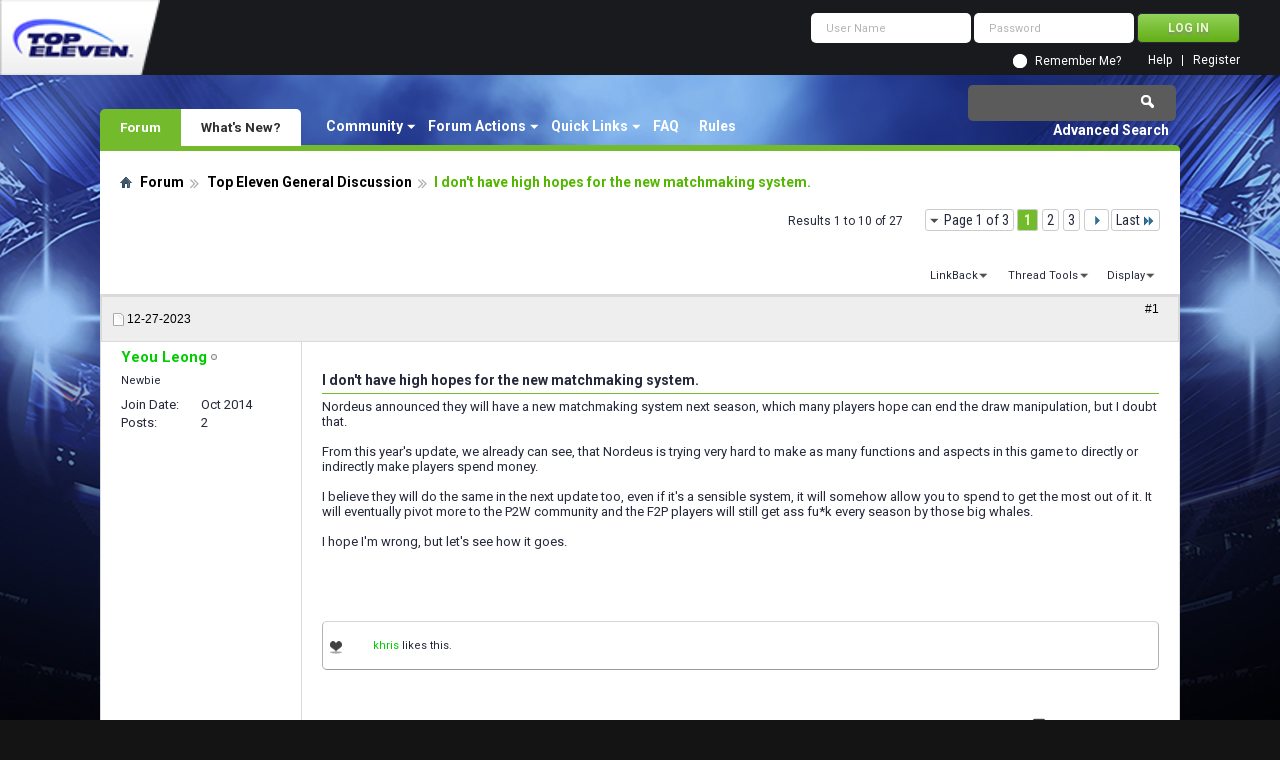

--- FILE ---
content_type: text/html; charset=utf-8
request_url: https://forum.topeleven.com/top-eleven-general-discussion/86224-i-dont-have-high-hopes-new-matchmaking-system.html
body_size: 13423
content:
<!DOCTYPE html PUBLIC "-//W3C//DTD XHTML 1.0 Transitional//EN" "http://www.w3.org/TR/xhtml1/DTD/xhtml1-transitional.dtd">
<html xmlns="http://www.w3.org/1999/xhtml" dir="ltr" lang="en" id="vbulletin_html">
<head>
<base href="https://forum.topeleven.com/" /><!--[if IE]></base><![endif]-->
	<meta http-equiv="Content-Type" content="text/html; charset=utf-8" />
<meta id="e_vb_meta_bburl" name="vb_meta_bburl" content="https://forum.topeleven.com" />

<meta name="generator" content="vBulletin 4.2.4" />

	<link rel="Shortcut Icon" href="https://forum.topeleven.com/favicon.ico" type="image/x-icon" />








	
		<script type="text/javascript" src="https://ajax.googleapis.com/ajax/libs/yui/2.9.0/build/yuiloader-dom-event/yuiloader-dom-event.js"></script>
	

<script type="text/javascript">
<!--
	if (typeof YAHOO === 'undefined') // Load ALL YUI Local
	{
		document.write('<script type="text/javascript" src="https://forum.topeleven.com/clientscript/yui/yuiloader-dom-event/yuiloader-dom-event.js?v=424"><\/script>');
		document.write('<script type="text/javascript" src="https://forum.topeleven.com/clientscript/yui/connection/connection-min.js?v=424"><\/script>');
		var yuipath = 'clientscript/yui';
		var yuicombopath = '';
		var remoteyui = false;
	}
	else	// Load Rest of YUI remotely (where possible)
	{
		var yuipath = 'https://ajax.googleapis.com/ajax/libs/yui/2.9.0/build';
		var yuicombopath = '';
		var remoteyui = true;
		if (!yuicombopath)
		{
			document.write('<script type="text/javascript" src="https://ajax.googleapis.com/ajax/libs/yui/2.9.0/build/connection/connection-min.js?v=424"><\/script>');
		}
	}
	var SESSIONURL = "s=b4bec201f4c854c6ad98e8b2a6111f22&";
	var SECURITYTOKEN = "guest";
	var IMGDIR_MISC = "images/misc";
	var IMGDIR_BUTTON = "images/buttons";
	var vb_disable_ajax = parseInt("0", 10);
	var SIMPLEVERSION = "424";
	var BBURL = "https://forum.topeleven.com";
	var LOGGEDIN = 0 > 0 ? true : false;
	var THIS_SCRIPT = "showthread";
	var RELPATH = "showthread.php?t=86224";
	var PATHS = {
		forum : "",
		cms   : "",
		blog  : ""
	};
	var AJAXBASEURL = "https://forum.topeleven.com/";
// -->
</script>
<script type="text/javascript" src="https://forum.topeleven.com/clientscript/vbulletin-core.js?v=424"></script>





	<link rel="stylesheet" type="text/css" href="https://forum.topeleven.com/css.php?styleid=7&amp;langid=1&amp;d=1686038418&amp;td=ltr&amp;sheet=bbcode.css,editor.css,popupmenu.css,reset-fonts.css,vbulletin.css,vbulletin-chrome.css,vbulletin-formcontrols.css,vbseo_buttons.css,vbseo_buttons_fix.css" />

	<!--[if lt IE 8]>
	<link rel="stylesheet" type="text/css" href="https://forum.topeleven.com/css.php?styleid=7&amp;langid=1&amp;d=1686038418&amp;td=ltr&amp;sheet=popupmenu-ie.css,vbulletin-ie.css,vbulletin-chrome-ie.css,vbulletin-formcontrols-ie.css,editor-ie.css" />
	<![endif]-->


<!-- Google tag (gtag.js) -->
<script async src="https://www.googletagmanager.com/gtag/js?id=G-ZKDBBV4CNF"></script>
<script>
  window.dataLayer = window.dataLayer || [];
  function gtag(){dataLayer.push(arguments);}
  gtag('js', new Date());

  gtag('config', 'G-ZKDBBV4CNF');
</script>

    <!-- App Indexing for Google Search -->
    <link href="android-app://com.quoord.tapatalkpro.activity/tapatalk/forum.topeleven.com?location=topic&amp;page=1&amp;perpage=10&amp;fid=177&amp;tid=86224&amp;channel=google-indexing" rel="alternate" />
    <link href="ios-app://307880732/tapatalk/forum.topeleven.com?location=topic&amp;page=1&amp;perpage=10&amp;fid=177&amp;tid=86224&amp;channel=google-indexing" rel="alternate" />
    
        <meta property="al:android:package" content="com.quoord.tapatalkpro.activity" />
        <meta property="al:android:url" content="tapatalk://forum.topeleven.com?location=topic&amp;page=1&amp;perpage=10&amp;fid=177&amp;tid=86224&amp;channel=facebook-indexing" />
        <meta property="al:android:app_name" content="Tapatalk" />
        <meta property="al:ios:url" content="tapatalk://forum.topeleven.com?location=topic&amp;page=1&amp;perpage=10&amp;fid=177&amp;tid=86224&amp;channel=facebook-indexing" />
        <meta property="al:ios:app_store_id" content="307880732" />
        <meta property="al:ios:app_name" content="Tapatalk" />
        
        <!-- twitter app card start-->
        <!-- https://dev.twitter.com/docs/cards/types/app-card -->
        <meta name="twitter:card" content="summary" />
        <meta name="twitter:site" content="@tapatalk" />
        <meta name="twitter:title" content="I don\'t have high hopes for the new matchmaking system." />
        <meta name="twitter:description" content="Top Eleven Forum" />
        
        <meta name="twitter:app:id:iphone" content="307880732" />
        <meta name="twitter:app:url:iphone" content="tapatalk://forum.topeleven.com?location=topic&amp;page=1&amp;perpage=10&amp;fid=177&amp;tid=86224&amp;channel=twitter-indexing" />
        <meta name="twitter:app:id:ipad" content="307880732" />
        <meta name="twitter:app:url:ipad" content="tapatalk://forum.topeleven.com?location=topic&amp;page=1&amp;perpage=10&amp;fid=177&amp;tid=86224&amp;channel=twitter-indexing" />
        <meta name="twitter:app:id:googleplay" content="com.quoord.tapatalkpro.activity" />
        <meta name="twitter:app:url:googleplay" content="tapatalk://forum.topeleven.com?location=topic&amp;page=1&amp;perpage=10&amp;fid=177&amp;tid=86224&amp;channel=twitter-indexing" />
        <!-- twitter app card -->
        
	<meta name="keywords" content="I,don,t,have,high,hopes,new,matchmaking,system,teams, system, current, lower, level, matchmaking, manipulation, engine, situation, competitions, thing, defenders, terms, bring, general, personal, explaining, think/expect, requires, exploit, smart, people, based, expand, resources, spending, training, suggestions, unlock, adding, tricks, deactivation, proper, simulation, bonus, compensate, negative, needed, prevent, improvements, managers, guess, expect, attacking, actions, forced, promotion, nature, maximize, benefit" />
	<meta name="description" content="Nordeus announced they will have a new matchmaking system next season, which many players hope can end the draw manipulation, but I doubt that. From" />

	<title> I don't have high hopes for the new matchmaking system.</title>
	<link rel="canonical" href="https://forum.topeleven.com/top-eleven-general-discussion/86224-i-dont-have-high-hopes-new-matchmaking-system.html" />
	
	
	
	
	
	
	
	
	

	
		<link rel="stylesheet" type="text/css" href="https://forum.topeleven.com/css.php?styleid=7&amp;langid=1&amp;d=1686038418&amp;td=ltr&amp;sheet=toolsmenu.css,postlist.css,showthread.css,postbit.css,options.css,attachment.css,poll.css,lightbox.css" />
	
	<!--[if lt IE 8]><link rel="stylesheet" type="text/css" href="https://forum.topeleven.com/css.php?styleid=7&amp;langid=1&amp;d=1686038418&amp;td=ltr&amp;sheet=toolsmenu-ie.css,postlist-ie.css,showthread-ie.css,postbit-ie.css,poll-ie.css" /><![endif]-->
<link rel="stylesheet" type="text/css" href="https://forum.topeleven.com/css.php?styleid=7&amp;langid=1&amp;d=1686038418&amp;td=ltr&amp;sheet=additional.css" />
<script type="text/javascript" src="https://forum.topeleven.com/vbseo/resources/scripts/vbseo_ui.js?v=a4"></script>
<script type="text/javascript">
 YAHOO.util.Event.onDOMReady(function (){
 	vbseoui = new vBSEO_UI();
 	vbseoui.page_init(Array('postbody','blogbit','content','postcontainer','vbseo_like_postbit'), Array("php",1));
 });
</script>

</head>

<body>


<!-- Tapatalk Detect body start -->
<script type="text/javascript">if (typeof(tapatalkDetect) == "function") tapatalkDetect()</script>
<!-- Tapatalk Detect banner body end -->

<div class="above_body"> <!-- closing tag is in template navbar -->
<div id="header" class="floatcontainer doc_header">
	<div><a onclick="_gaq.push(['_trackEvent', 'Outgoing', 'www.topeleven.com', '/']);" name="top" href="http://www.topeleven.com/" class="logo-image"><img src="https://forum.topeleven.com/images/mobile/topeleven-logo.png" alt="Top Eleven Forum - Powered by vBulletin" /></a></div>
	<div id="toplinks" class="toplinks">
		
<div style="om_loginform">
			<script type="text/javascript" src="https://forum.topeleven.com/clientscript/vbulletin_md5.js?v=424"></script>
			<form id="navbar_loginform" action="https://forum.topeleven.com/login.php?do=login" method="post" onsubmit="md5hash(vb_login_password, vb_login_md5password, vb_login_md5password_utf, 0)">
				<fieldset id="logindetails" class="logindetails">
					<div>
						<div>
					<input type="text" class="textbox default-value" name="vb_login_username" id="navbar_username" size="10" accesskey="u" tabindex="101" value="User Name" />
					<input type="password" class="textbox" tabindex="102" name="vb_login_password" id="navbar_password" size="10" />
					<input type="text" class="textbox default-value" tabindex="102" name="vb_login_password_hint" id="navbar_password_hint" size="10" value="Password" style="display:none;" />
					<input type="submit" class="loginbutton" tabindex="104" value="Log in" title="Enter your username and password in the boxes provided to login, or click the 'register' button to create a profile for yourself." accesskey="s" />
						</div>
					</div>
				</fieldset>
				<div id="remember" class="remember">
					<input type="checkbox" name="cookieuser" value="1" id="cb_cookieuser_navbar" class="cb_cookieuser_navbar" accesskey="c" tabindex="103" /> <label for="cb_cookieuser_navbar">Remember Me?</label>
				</div>

				<input type="hidden" name="s" value="b4bec201f4c854c6ad98e8b2a6111f22" />
				<input type="hidden" name="securitytoken" value="guest" />
				<input type="hidden" name="do" value="login" />
				<input type="hidden" name="vb_login_md5password" />
				<input type="hidden" name="vb_login_md5password_utf" />
			</form>
			<script type="text/javascript">
			YAHOO.util.Dom.setStyle('navbar_password_hint', "display", "inline");
			YAHOO.util.Dom.setStyle('navbar_password', "display", "none");
			vB_XHTML_Ready.subscribe(function()
			{
			//
				YAHOO.util.Event.on('navbar_username', "focus", navbar_username_focus);
				YAHOO.util.Event.on('navbar_username', "blur", navbar_username_blur);
				YAHOO.util.Event.on('navbar_password_hint', "focus", navbar_password_hint);
				YAHOO.util.Event.on('navbar_password', "blur", navbar_password);
			});
			
			function navbar_username_focus(e)
			{
			//
				var textbox = YAHOO.util.Event.getTarget(e);
				if (textbox.value == 'User Name')
				{
				//
					textbox.value='';
					textbox.style.color='#26293c';
				}
			}

			function navbar_username_blur(e)
			{
			//
				var textbox = YAHOO.util.Event.getTarget(e);
				if (textbox.value == '')
				{
				//
					textbox.value='User Name';
					textbox.style.color='#26293c';
				}
			}
			
			function navbar_password_hint(e)
			{
			//
				var textbox = YAHOO.util.Event.getTarget(e);
				
				YAHOO.util.Dom.setStyle('navbar_password_hint', "display", "none");
				YAHOO.util.Dom.setStyle('navbar_password', "display", "inline");
				YAHOO.util.Dom.get('navbar_password').focus();
			}

			function navbar_password(e)
			{
			//
				var textbox = YAHOO.util.Event.getTarget(e);
				
				if (textbox.value == '')
				{
					YAHOO.util.Dom.setStyle('navbar_password_hint', "display", "inline");
					YAHOO.util.Dom.setStyle('navbar_password', "display", "none");
				}
			}
			</script>
				</div>

			<ul class="nouser">
			
				<li><a href="https://forum.topeleven.com/register.php" rel="nofollow">Register</a></li>
			
				<li><a rel="help" href="https://forum.topeleven.com/faq.php">Help</a></li>
				
				
			</ul>
		
	</div>
	<div class="ad_global_header">
		
		
	</div>
	<hr />
</div>
<div id="navbar" class="navbar">
	<ul id="navtabs" class="navtabs floatcontainer">
		
		
	
		<li class="selected" id="vbtab_forum">
			<a class="navtab" href="/">Forum</a>
		</li>
		
		
			<ul class="floatcontainer">
				
					
						<li class="popupmenu" id="vbmenu_community">
							<a href="javascript://" class="popupctrl">Community</a>
							<ul class="popupbody popuphover">
								
									<li id="vbclink_members"><a href="https://forum.topeleven.com/members/list/">Member List</a></li>
								
							</ul>
						</li>
					
				
					
						<li class="popupmenu" id="vbmenu_actions">
							<a href="javascript://" class="popupctrl">Forum Actions</a>
							<ul class="popupbody popuphover">
								
									<li id="vbalink_mfr"><a rel="nofollow" href="https://forum.topeleven.com/forumdisplay.php?do=markread&amp;markreadhash=guest">Mark Forums Read</a></li>
								
							</ul>
						</li>
					
				
					
						<li class="popupmenu" id="vbmenu_qlinks">
							<a href="javascript://" class="popupctrl">Quick Links</a>
							<ul class="popupbody popuphover">
								
									<li id="vbqlink_posts"><a href="https://forum.topeleven.com/search.php?do=getdaily&amp;contenttype=vBForum_Post">Today's Posts</a></li>
								
									<li id="vbqlink_leaders"><a href="https://forum.topeleven.com/showgroups.php">View Site Leaders</a></li>
								
							</ul>
						</li>
					
				
					
						
							<li id="vbflink_faq"><a href="https://forum.topeleven.com/faq.php">FAQ</a></li>
						
					
				
					
						
							<li id="link_mza4_288"><a rel="nofollow" href="/misc.php?do=showrules">Rules</a></li>
						
					
				
			</ul>
		

	
		<li  id="vbtab_whatsnew">
			<a class="navtab" href="https://forum.topeleven.com/activity.php">What's New?</a>
		</li>
		
		

		
	</ul>
	
		<div id="globalsearch" class="globalsearch">
			<form action="https://forum.topeleven.com/search.php?do=process" method="post" id="navbar_search" class="navbar_search">
				
				<input type="hidden" name="securitytoken" value="guest" />
				<input type="hidden" name="do" value="process" />
				<span class="textboxcontainer"><span><input type="text" value="" name="query" class="textbox" tabindex="99"/></span></span>
				<span class="buttoncontainer"><span><input type="image" class="searchbutton" src="images/buttons/search.png" name="submit" onclick="document.getElementById('navbar_search').submit;" tabindex="100"/></span></span>
			</form>
			<ul class="navbar_advanced_search">
				<li><a href="https://forum.topeleven.com/search.php" accesskey="4">Advanced Search</a></li>
				
			</ul>
		</div>
	
</div>
</div><!-- closing div for above_body -->

<div class="body_wrapper">
<div id="breadcrumb" class="breadcrumb">
	<ul class="floatcontainer">
		<li class="navbithome"><a href="https://forum.topeleven.com/forum.php" accesskey="1"><img src="https://forum.topeleven.com/images/misc/navbit-home.png" alt="Home" /></a></li>
		
	<li class="navbit"><a href="https://forum.topeleven.com/forum.php">Forum</a></li>

	<li class="navbit"><a href="https://forum.topeleven.com/top-eleven-general-discussion/">Top Eleven General Discussion</a></li>

		
	<li class="navbit lastnavbit"><span> I don't have high hopes for the new matchmaking system.</span></li>

	</ul>
	<hr />
</div>









	<div id="above_postlist" class="above_postlist">
		
		<div id="pagination_top" class="pagination_top">
		
			<form action="https://forum.topeleven.com/top-eleven-general-discussion/86224-i-dont-have-high-hopes-new-matchmaking-system-3.html" method="get" class="pagination popupmenu nohovermenu">
<input type="hidden" name="t" value="86224" /><input type="hidden" name="s" value="b4bec201f4c854c6ad98e8b2a6111f22" />
	
		<span><a href="javascript://" class="popupctrl">Page 1 of 3</a></span>
		
		
		
		<span class="selected"><a href="javascript://" title="Results 1 to 10 of 27">1</a></span><span><a href="https://forum.topeleven.com/top-eleven-general-discussion/86224-i-dont-have-high-hopes-new-matchmaking-system-2.html" title="Show results 11 to 20 of 27">2</a></span><span><a href="https://forum.topeleven.com/top-eleven-general-discussion/86224-i-dont-have-high-hopes-new-matchmaking-system-3.html" title="Show results 21 to 27 of 27">3</a></span>
		
		
		<span class="prev_next"><a rel="next" href="https://forum.topeleven.com/top-eleven-general-discussion/86224-i-dont-have-high-hopes-new-matchmaking-system-2.html" title="Next Page - Results 11 to 20 of 27"><img src="https://forum.topeleven.com/images/pagination/next-right.png" alt="Next" /></a></span>
		
		
		<span class="first_last"><a href="https://forum.topeleven.com/top-eleven-general-discussion/86224-i-dont-have-high-hopes-new-matchmaking-system-3.html" title="Last Page - Results 21 to 27 of 27">Last<img src="https://forum.topeleven.com/images/pagination/last-right.png" alt="Last" /></a></span>
		
	
	<ul class="popupbody popuphover">
		<li class="formsubmit jumptopage"><label>Jump to page: <input type="text" name="page" size="4" /></label> <input type="submit" class="button" value="Go" /></li>
	</ul>
</form>
		
			<div id="postpagestats_above" class="postpagestats">
				Results 1 to 10 of 27
			</div>
		</div>
	</div>
	<div id="pagetitle" class="pagetitle"><div id="vbseo-likes">
      <span class="vbseo-likes-count" onclick="vbseoui.tree_dropdown()"><img src="https://forum.topeleven.com/vbseo/resources/images/forum/vbseo_likes_heart.png" class="vbseo-likes-count-image" alt="Like Tree" />13<em>Likes</em></span>
      
      <div id="liketree_1.86224" class="vbseo-likes-container">

		<ul class="vbseo-likes-tabs">
			<li><a href="https://forum.topeleven.com/top-eleven-general-discussion/86224-i-dont-have-high-hopes-new-matchmaking-system.html#" onclick="return vbseoui.treetab_click(0)">Top</a></li>
			<li><a href="https://forum.topeleven.com/top-eleven-general-discussion/86224-i-dont-have-high-hopes-new-matchmaking-system.html#" onclick="return vbseoui.treetab_click(1)">All</a></li>
			
			<li><a href="https://forum.topeleven.com/top-eleven-general-discussion/86224-i-dont-have-high-hopes-new-matchmaking-system.html#" onclick="return vbseoui.treetab_click(2)">This Page</a></li>
			
			<li class="vbseo-likes-fusion"></li>
		</ul>

		<ul class="vbseo-likes-list">
		
		<li></li>
		
		</ul>
	
	
	  </div>
</div>

<script type="text/javascript">
var vbseoui_pageids = "697299,697312,697314,697315,697317,697320,697322,697326,697329,697331";
</script>
 
		<h1>		
			Thread: <span class="threadtitle"><a href="https://forum.topeleven.com/top-eleven-general-discussion/86224-i-dont-have-high-hopes-new-matchmaking-system.html" title="Reload this Page">I don't have high hopes for the new matchmaking system.</a></span>
		</h1>
		
	</div>
	<div id="thread_controls" class="thread_controls toolsmenu">
		<div>
		<ul id="postlist_popups" class="postlist_popups popupgroup">
			
			
			
			<li class="popupmenu" id="linkbacktools">
				<h6><a class="popupctrl" href="javascript://">LinkBack</a><a name="goto_linkback"></a></h6>
				<ul class="popupbody popuphover">
                                             
					<li><a href="https://forum.topeleven.com/top-eleven-general-discussion/86224-i-dont-have-high-hopes-new-matchmaking-system.html" onclick="prompt('Use the following URL when referencing this thread from another forum or blog.','https://forum.topeleven.com/top-eleven-general-discussion/86224-i-dont-have-high-hopes-new-matchmaking-system.html');return false;"><img class="inlineimg" src="https://forum.topeleven.com/vbseo/resources/images/forum/linkback_url.gif" alt="LinkBack URL" /> LinkBack URL</a></li>
					<li><a rel="nofollow" href="https://forum.topeleven.com/misc.php?do=linkbacks"><img class="inlineimg" src="https://forum.topeleven.com/vbseo/resources/images/forum/linkback_about.gif" alt="About LinkBacks" /> About LinkBacks</a></li>
					
				</ul>
			</li>
<li class="popupmenu" id="threadtools">
				<h6><a class="popupctrl" href="javascript://">Thread Tools</a></h6>
				<ul class="popupbody popuphover">
					<li><a href="https://forum.topeleven.com/top-eleven-general-discussion/86224-i-dont-have-high-hopes-new-matchmaking-system-print.html" accesskey="3" rel="nofollow">Show Printable Version</a></li>
					
						<li><a href="https://forum.topeleven.com/sendmessage.php?do=sendtofriend&amp;t=86224" rel="nofollow">Email this Page&hellip;</a></li>
					
					<li>
						
					</li>
					
				</ul>
			</li>

			

			

			

			
				<li class="popupmenu" id="displaymodes">
					<h6><a class="popupctrl" href="javascript://">Display</a></h6>
					<ul class="popupbody popuphover">
						<li><label>Linear Mode</label></li>
						<li><a rel="nofollow" href="https://forum.topeleven.com/top-eleven-general-discussion/86224-i-dont-have-high-hopes-new-matchmaking-system.html?mode=hybrid"> Switch to Hybrid Mode</a></li>
						<li><a rel="nofollow" href="https://forum.topeleven.com/top-eleven-general-discussion/86224-i-dont-have-high-hopes-new-matchmaking-system.html?mode=threaded#post697299"> Switch to Threaded Mode</a></li>
					</ul>
				</li>
			

			
			</ul>
		</div>
	</div>

<div id="postlist" class="postlist restrain">
	

	
		<ol id="posts" class="posts" start="1">
			
<li class="postbitlegacy postbitim postcontainer old" id="post_697299">
<!-- see bottom of postbit.css for .userinfo .popupmenu styles -->

	<div class="posthead">
			<span class="postdate old">
				
					<span class="date">12-27-2023</span>
				
			</span>
			<span class="nodecontrols">		
				
					<a name="post697299" href="https://forum.topeleven.com/top-eleven-general-discussion/86224-i-dont-have-high-hopes-new-matchmaking-system.html#post697299" class="postcounter">#1</a><a id="postcount697299" name="1"></a>
				
				
				
			</span>
	</div>
	<div class="postdetails">
		<div class="userinfo">
			<div class="username_container">
			
				<div class="popupmenu memberaction">
	<a rel="nofollow" class="username offline " href="https://forum.topeleven.com/member.php?u=89600" title="Yeou Leong is offline"><strong>Yeou Leong</strong></a>
	
</div>
				<img class="inlineimg onlinestatus" src="https://forum.topeleven.com/images/statusicon/user-offline.png" alt="Yeou Leong is offline" border="0" />

			
			</div>
			<span class="usertitle">
				Newbie
			</span>
			
			
			
			 
			
				<hr />
				<dl class="userinfo_extra">
					<dt>Join Date</dt> <dd>Oct 2014</dd>
					
					
					<dt>Posts</dt> <dd>2</dd>	
					
				</dl>
				
				
				<div class="imlinks">
					    
				</div>
			
		</div>
		<div class="postbody">
			<div class="postrow has_after_content">
				
				
				<h2 class="title icon">
					I don't have high hopes for the new matchmaking system.
				</h2>
				


						
							
							
						
						
				<div class="content">
					<div id="post_message_697299">
						<blockquote class="postcontent restore ">
							Nordeus announced they will have a new matchmaking system next season, which many players hope can end the draw manipulation, but I doubt that.<br />
<br />
From this year's update, we already can see, that Nordeus is trying very hard to make as many functions and aspects in this game to directly or indirectly make players spend money.<br />
<br />
I believe they will do the same in the next update too, even if it's a sensible system, it will somehow allow you to spend to get the most out of it. It will eventually pivot more to the P2W community and the F2P players will still get ass fu*k every season by those big whales.<br />
<br />
I hope I'm wrong, but let's see how it goes.
						</blockquote>
					</div>

					
				</div>
			</div>
			
			<div class="after_content">
				
				
<div class="vbseo_buttons" id="lkbtn_1.86224.697299">

    <div class="vbseo_liked"><a rel="nofollow" href="https://forum.topeleven.com/member.php?u=24557">khris</a> likes this.</div>


</div>

				
					
				
				
				
			</div>
			
			<div class="cleardiv"></div>
		</div>
	</div>
		<div class="postfoot">
			<!-- <div class="postfoot_container"> -->
			<div class="textcontrols floatcontainer">
				<span class="postcontrols">
					<img style="display:none" id="progress_697299" src="https://forum.topeleven.com/images/misc/progress.gif" alt="" />
					
					
					
						<a id="qrwq_697299" class="newreply" href="https://forum.topeleven.com/newreply.php?do=newreply&amp;p=697299" rel="nofollow" title="Reply With Quote"><img id="quoteimg_697299" src="https://forum.topeleven.com/clear.gif" alt="Reply With Quote" />  Reply With Quote</a> 
					
					
					
				</span>
				<span class="postlinking">
					
						
					

					
					
					
					

					
					

					
					
					
					
					
				</span>
			<!-- </div> -->
			</div>
		</div>
	<hr />
</li>

<li class="postbitlegacy postbitim postcontainer old" id="post_697312">
<!-- see bottom of postbit.css for .userinfo .popupmenu styles -->

	<div class="posthead">
			<span class="postdate old">
				
					<span class="date">12-30-2023</span>
				
			</span>
			<span class="nodecontrols">		
				
					<a name="post697312" href="https://forum.topeleven.com/top-eleven-general-discussion/86224-i-dont-have-high-hopes-new-matchmaking-system.html#post697312" class="postcounter">#2</a><a id="postcount697312" name="2"></a>
				
				
				
			</span>
	</div>
	<div class="postdetails">
		<div class="userinfo">
			<div class="username_container">
			
				<div class="popupmenu memberaction">
	<a rel="nofollow" class="username offline " href="https://forum.topeleven.com/member.php?u=24557" title="khris is offline"><strong><span style="font-weight:bold;color:#006600;">khris</span></strong></a>
	
</div>
				<img class="inlineimg onlinestatus" src="https://forum.topeleven.com/images/statusicon/user-offline.png" alt="khris is offline" border="0" />

			
			</div>
			<span class="usertitle">
				Spanish Forum Moderator
			</span>
			
			
			
			
			<a rel="nofollow" class="postuseravatar" href="https://forum.topeleven.com/member.php?u=24557" title="khris is offline">
				<img src="https://forum.topeleven.com/image.php?u=24557&amp;dateline=1486323989" alt="khris's Avatar" title="khris's Avatar" />
			</a>
			 
			
				<hr />
				<dl class="userinfo_extra">
					<dt>Join Date</dt> <dd>Jun 2013</dd>
					
					
					<dt>Posts</dt> <dd>16,358</dd>	
					
				</dl>
				
				
				<div class="imlinks">
					    
				</div>
			
		</div>
		<div class="postbody">
			<div class="postrow has_after_content">
				
				


						
						
				<div class="content">
					<div id="post_message_697312">
						<blockquote class="postcontent restore ">
							<div class="bbcode_container">
	<div class="bbcode_quote">
		<div class="quote_container">
			<div class="bbcode_quote_container"></div>
			
				<div class="bbcode_postedby">
					<img src="https://forum.topeleven.com/images/misc/quote_icon.png" alt="Quote" /> Originally Posted by <strong>Yeou Leong</strong>
					<a href="https://forum.topeleven.com/top-eleven-general-discussion/86224-i-dont-have-high-hopes-new-matchmaking-system.html#post697299" rel="nofollow"><img class="inlineimg" src="https://forum.topeleven.com/images/buttons/viewpost-right.png" alt="View Post" /></a>
				</div>
				<div class="message">Nordeus announced they will have a new matchmaking system next season, which many players hope can end the draw manipulation, but I doubt that.<br />
<br />
From this year's update, we already can see, that Nordeus is trying very hard to make as many functions and aspects in this game to directly or indirectly make players spend money.<br />
<br />
I believe they will do the same in the next update too, even if it's a sensible system, it will somehow allow you to spend to get the most out of it. It will eventually pivot more to the P2W community and the F2P players will still get ass fu*k every season by those big whales.<br />
<br />
I hope I'm wrong, but let's see how it goes.</div>
			
		</div>
	</div>
</div>Next season there will be a change in the away goal rule, which is eliminated.<br />
The change that affects matchmaking I guess will need a bit more of time, but really, worth the try and wait for it.<br />
<br />
Here we have to separate the groups of players, of course it has been a big drama for so long when teams have been stuck at any high quality after spend money and reach very high and excessive quality ranks.<br />
Even knowing that this will not be fully resolved because the current teams stuck on 200%+, -700% teams some of them-, will remain like this till players retire, the current planning resolves quite well the whole situation we've been complaining as managers, so really, if this is what you think -and its logic after the last year and half path and game developement- I invite you to give it a try once the new system is already launched, because you an many players may have a big surprise, for real.
						</blockquote>
					</div>

					
				</div>
			</div>
			
			<div class="after_content">
				
				
<div class="vbseo_buttons" id="lkbtn_1.86224.697312">

    <div class="vbseo_liked"><a rel="nofollow" href="https://forum.topeleven.com/member.php?u=133027">maloukees</a> and <a rel="nofollow" href="https://forum.topeleven.com/member.php?u=204924">wind</a> like this.</div>


</div>

				
				
					<blockquote class="signature restore"><div class="signaturecontainer"><img src="https://i.imgur.com/IWG8Fa7.jpg" border="0" alt="" /><br />
<a onclick="_gaq.push(['_trackEvent', 'Outgoing', 'www.facebook.com', '/groups/816865198819958/']);" href="https://www.facebook.com/groups/816865198819958/" target="_blank"><b><font color="#FF0000"><font size="4">OFFICIAL MANAGERS ASSOCIATION - GOVERNMENT</font></font></b></a>......<b><font size="5"><a onclick="_gaq.push(['_trackEvent', 'Outgoing', 'www.youtube.com', '/watch?v=dQw4w9WgXcQ']);" href="https://www.youtube.com/watch?v=dQw4w9WgXcQ" target="_blank">TOPELEVEN.INFO</a></font></b></div></blockquote>
				
				
			</div>
			
			<div class="cleardiv"></div>
		</div>
	</div>
		<div class="postfoot">
			<!-- <div class="postfoot_container"> -->
			<div class="textcontrols floatcontainer">
				<span class="postcontrols">
					<img style="display:none" id="progress_697312" src="https://forum.topeleven.com/images/misc/progress.gif" alt="" />
					
					
					
						<a id="qrwq_697312" class="newreply" href="https://forum.topeleven.com/newreply.php?do=newreply&amp;p=697312" rel="nofollow" title="Reply With Quote"><img id="quoteimg_697312" src="https://forum.topeleven.com/clear.gif" alt="Reply With Quote" />  Reply With Quote</a> 
					
					
					
				</span>
				<span class="postlinking">
					
						
					

					
					
					
					

					
					

					
					
					
					
					
				</span>
			<!-- </div> -->
			</div>
		</div>
	<hr />
</li>

<li class="postbitlegacy postbitim postcontainer old" id="post_697314">
<!-- see bottom of postbit.css for .userinfo .popupmenu styles -->

	<div class="posthead">
			<span class="postdate old">
				
					<span class="date">12-30-2023</span>
				
			</span>
			<span class="nodecontrols">		
				
					<a name="post697314" href="https://forum.topeleven.com/top-eleven-general-discussion/86224-i-dont-have-high-hopes-new-matchmaking-system.html#post697314" class="postcounter">#3</a><a id="postcount697314" name="3"></a>
				
				
				
			</span>
	</div>
	<div class="postdetails">
		<div class="userinfo">
			<div class="username_container">
			
				<div class="popupmenu memberaction">
	<a rel="nofollow" class="username offline " href="https://forum.topeleven.com/member.php?u=133027" title="maloukees is offline"><strong>maloukees</strong></a>
	
</div>
				<img class="inlineimg onlinestatus" src="https://forum.topeleven.com/images/statusicon/user-offline.png" alt="maloukees is offline" border="0" />

			
			</div>
			<span class="usertitle">
				Famous
			</span>
			
			
			
			 
			
				<hr />
				<dl class="userinfo_extra">
					<dt>Join Date</dt> <dd>Sep 2017</dd>
					
					
					<dt>Posts</dt> <dd>1,483</dd>	
					
				</dl>
				
				
				<div class="imlinks">
					    
				</div>
			
		</div>
		<div class="postbody">
			<div class="postrow has_after_content">
				
				


						
						
				<div class="content">
					<div id="post_message_697314">
						<blockquote class="postcontent restore ">
							<div class="bbcode_container">
	<div class="bbcode_quote">
		<div class="quote_container">
			<div class="bbcode_quote_container"></div>
			
				<div class="bbcode_postedby">
					<img src="https://forum.topeleven.com/images/misc/quote_icon.png" alt="Quote" /> Originally Posted by <strong>khris</strong>
					<a href="https://forum.topeleven.com/top-eleven-general-discussion/86224-i-dont-have-high-hopes-new-matchmaking-system.html#post697312" rel="nofollow"><img class="inlineimg" src="https://forum.topeleven.com/images/buttons/viewpost-right.png" alt="View Post" /></a>
				</div>
				<div class="message">Next season there will be a change in the away goal rule, which is eliminated.<br />
The change that affects matchmaking I guess will need a bit more of time, but really, worth the try and wait for it.<br />
<br />
Here we have to separate the groups of players, of course it has been a big drama for so long when teams have been stuck at any high quality after spend money and reach very high and excessive quality ranks.<br />
Even knowing that this will not be fully resolved because the current teams stuck on 200%+, -700% teams some of them-, will remain like this till players retire, the current planning resolves quite well the whole situation we've been complaining as managers, so really, if this is what you think -and its logic after the last year and half path and game developement- I invite you to give it a try once the new system is already launched, because you an many players may have a big surprise, for real.</div>
			
		</div>
	</div>
</div>Is there a planning date .. when the new system will start??  Thanks
						</blockquote>
					</div>

					
				</div>
			</div>
			
			<div class="after_content">
				
				
<div class="vbseo_buttons" id="lkbtn_1.86224.697314">

    <div class="vbseo_liked" style="display:none"></div>


</div>

				
				
				
			</div>
			
			<div class="cleardiv"></div>
		</div>
	</div>
		<div class="postfoot">
			<!-- <div class="postfoot_container"> -->
			<div class="textcontrols floatcontainer">
				<span class="postcontrols">
					<img style="display:none" id="progress_697314" src="https://forum.topeleven.com/images/misc/progress.gif" alt="" />
					
					
					
						<a id="qrwq_697314" class="newreply" href="https://forum.topeleven.com/newreply.php?do=newreply&amp;p=697314" rel="nofollow" title="Reply With Quote"><img id="quoteimg_697314" src="https://forum.topeleven.com/clear.gif" alt="Reply With Quote" />  Reply With Quote</a> 
					
					
					
				</span>
				<span class="postlinking">
					
						
					

					
					
					
					

					
					

					
					
					
					
					
				</span>
			<!-- </div> -->
			</div>
		</div>
	<hr />
</li>

<li class="postbitlegacy postbitim postcontainer old" id="post_697315">
<!-- see bottom of postbit.css for .userinfo .popupmenu styles -->

	<div class="posthead">
			<span class="postdate old">
				
					<span class="date">12-30-2023</span>
				
			</span>
			<span class="nodecontrols">		
				
					<a name="post697315" href="https://forum.topeleven.com/top-eleven-general-discussion/86224-i-dont-have-high-hopes-new-matchmaking-system.html#post697315" class="postcounter">#4</a><a id="postcount697315" name="4"></a>
				
				
				
			</span>
	</div>
	<div class="postdetails">
		<div class="userinfo">
			<div class="username_container">
			
				<div class="popupmenu memberaction">
	<a rel="nofollow" class="username offline " href="https://forum.topeleven.com/member.php?u=84912" title="tomu741 is offline"><strong>tomu741</strong></a>
	
</div>
				<img class="inlineimg onlinestatus" src="https://forum.topeleven.com/images/statusicon/user-offline.png" alt="tomu741 is offline" border="0" />

			
			</div>
			<span class="usertitle">
				Addicted
			</span>
			
			
			
			 
			
				<hr />
				<dl class="userinfo_extra">
					<dt>Join Date</dt> <dd>Aug 2014</dd>
					
					
					<dt>Posts</dt> <dd>643</dd>	
					
				</dl>
				
				
				<div class="imlinks">
					    
				</div>
			
		</div>
		<div class="postbody">
			<div class="postrow has_after_content">
				
				


						
						
				<div class="content">
					<div id="post_message_697315">
						<blockquote class="postcontent restore ">
							Look it took more than one year to implement away goal elimination. It shows how slow Nordeus is with all updates...
						</blockquote>
					</div>

					
				</div>
			</div>
			
			<div class="after_content">
				
				
<div class="vbseo_buttons" id="lkbtn_1.86224.697315">

    <div class="vbseo_liked" style="display:none"></div>


</div>

				
				
				
			</div>
			
			<div class="cleardiv"></div>
		</div>
	</div>
		<div class="postfoot">
			<!-- <div class="postfoot_container"> -->
			<div class="textcontrols floatcontainer">
				<span class="postcontrols">
					<img style="display:none" id="progress_697315" src="https://forum.topeleven.com/images/misc/progress.gif" alt="" />
					
					
					
						<a id="qrwq_697315" class="newreply" href="https://forum.topeleven.com/newreply.php?do=newreply&amp;p=697315" rel="nofollow" title="Reply With Quote"><img id="quoteimg_697315" src="https://forum.topeleven.com/clear.gif" alt="Reply With Quote" />  Reply With Quote</a> 
					
					
					
				</span>
				<span class="postlinking">
					
						
					

					
					
					
					

					
					

					
					
					
					
					
				</span>
			<!-- </div> -->
			</div>
		</div>
	<hr />
</li>

<li class="postbitlegacy postbitim postcontainer old" id="post_697317">
<!-- see bottom of postbit.css for .userinfo .popupmenu styles -->

	<div class="posthead">
			<span class="postdate old">
				
					<span class="date">12-30-2023</span>
				
			</span>
			<span class="nodecontrols">		
				
					<a name="post697317" href="https://forum.topeleven.com/top-eleven-general-discussion/86224-i-dont-have-high-hopes-new-matchmaking-system.html#post697317" class="postcounter">#5</a><a id="postcount697317" name="5"></a>
				
				
				
			</span>
	</div>
	<div class="postdetails">
		<div class="userinfo">
			<div class="username_container">
			
				<div class="popupmenu memberaction">
	<a rel="nofollow" class="username offline " href="https://forum.topeleven.com/member.php?u=133027" title="maloukees is offline"><strong>maloukees</strong></a>
	
</div>
				<img class="inlineimg onlinestatus" src="https://forum.topeleven.com/images/statusicon/user-offline.png" alt="maloukees is offline" border="0" />

			
			</div>
			<span class="usertitle">
				Famous
			</span>
			
			
			
			 
			
				<hr />
				<dl class="userinfo_extra">
					<dt>Join Date</dt> <dd>Sep 2017</dd>
					
					
					<dt>Posts</dt> <dd>1,483</dd>	
					
				</dl>
				
				
				<div class="imlinks">
					    
				</div>
			
		</div>
		<div class="postbody">
			<div class="postrow has_after_content">
				
				


						
						
				<div class="content">
					<div id="post_message_697317">
						<blockquote class="postcontent restore ">
							I still have hope..<br />
<br />
Khris give me hope... he knows more what is happening on the background
						</blockquote>
					</div>

					
				</div>
			</div>
			
			<div class="after_content">
				
				
<div class="vbseo_buttons" id="lkbtn_1.86224.697317">

    <div class="vbseo_liked"><a rel="nofollow" href="https://forum.topeleven.com/member.php?u=24557">khris</a> likes this.</div>


</div>

				
				
				
			</div>
			
			<div class="cleardiv"></div>
		</div>
	</div>
		<div class="postfoot">
			<!-- <div class="postfoot_container"> -->
			<div class="textcontrols floatcontainer">
				<span class="postcontrols">
					<img style="display:none" id="progress_697317" src="https://forum.topeleven.com/images/misc/progress.gif" alt="" />
					
					
					
						<a id="qrwq_697317" class="newreply" href="https://forum.topeleven.com/newreply.php?do=newreply&amp;p=697317" rel="nofollow" title="Reply With Quote"><img id="quoteimg_697317" src="https://forum.topeleven.com/clear.gif" alt="Reply With Quote" />  Reply With Quote</a> 
					
					
					
				</span>
				<span class="postlinking">
					
						
					

					
					
					
					

					
					

					
					
					
					
					
				</span>
			<!-- </div> -->
			</div>
		</div>
	<hr />
</li>

<li class="postbitlegacy postbitim postcontainer old" id="post_697320">
<!-- see bottom of postbit.css for .userinfo .popupmenu styles -->

	<div class="posthead">
			<span class="postdate old">
				
					<span class="date">12-30-2023</span>
				
			</span>
			<span class="nodecontrols">		
				
					<a name="post697320" href="https://forum.topeleven.com/top-eleven-general-discussion/86224-i-dont-have-high-hopes-new-matchmaking-system.html#post697320" class="postcounter">#6</a><a id="postcount697320" name="6"></a>
				
				
				
			</span>
	</div>
	<div class="postdetails">
		<div class="userinfo">
			<div class="username_container">
			
				<div class="popupmenu memberaction">
	<a rel="nofollow" class="username offline " href="https://forum.topeleven.com/member.php?u=151150" title="drazen vtc is offline"><strong>drazen vtc</strong></a>
	
</div>
				<img class="inlineimg onlinestatus" src="https://forum.topeleven.com/images/statusicon/user-offline.png" alt="drazen vtc is offline" border="0" />

			
			</div>
			<span class="usertitle">
				Addicted
			</span>
			
			
			
			 
			
				<hr />
				<dl class="userinfo_extra">
					<dt>Join Date</dt> <dd>Dec 2018</dd>
					
					
					<dt>Posts</dt> <dd>679</dd>	
					
				</dl>
				
				
				<div class="imlinks">
					    
				</div>
			
		</div>
		<div class="postbody">
			<div class="postrow has_after_content">
				
				


						
						
				<div class="content">
					<div id="post_message_697320">
						<blockquote class="postcontent restore ">
							<div class="bbcode_container">
	<div class="bbcode_quote">
		<div class="quote_container">
			<div class="bbcode_quote_container"></div>
			
				<div class="bbcode_postedby">
					<img src="https://forum.topeleven.com/images/misc/quote_icon.png" alt="Quote" /> Originally Posted by <strong>maloukees</strong>
					<a href="https://forum.topeleven.com/top-eleven-general-discussion/86224-i-dont-have-high-hopes-new-matchmaking-system.html#post697317" rel="nofollow"><img class="inlineimg" src="https://forum.topeleven.com/images/buttons/viewpost-right.png" alt="View Post" /></a>
				</div>
				<div class="message">I still have hope..<br />
<br />
Khris give me hope... he knows more what is happening on the background</div>
			
		</div>
	</div>
</div>hope was remained inside pandora's box
						</blockquote>
					</div>

					
				</div>
			</div>
			
			<div class="after_content">
				
				
<div class="vbseo_buttons" id="lkbtn_1.86224.697320">

    <div class="vbseo_liked" style="display:none"></div>


</div>

				
				
				
			</div>
			
			<div class="cleardiv"></div>
		</div>
	</div>
		<div class="postfoot">
			<!-- <div class="postfoot_container"> -->
			<div class="textcontrols floatcontainer">
				<span class="postcontrols">
					<img style="display:none" id="progress_697320" src="https://forum.topeleven.com/images/misc/progress.gif" alt="" />
					
					
					
						<a id="qrwq_697320" class="newreply" href="https://forum.topeleven.com/newreply.php?do=newreply&amp;p=697320" rel="nofollow" title="Reply With Quote"><img id="quoteimg_697320" src="https://forum.topeleven.com/clear.gif" alt="Reply With Quote" />  Reply With Quote</a> 
					
					
					
				</span>
				<span class="postlinking">
					
						
					

					
					
					
					

					
					

					
					
					
					
					
				</span>
			<!-- </div> -->
			</div>
		</div>
	<hr />
</li>

<li class="postbitlegacy postbitim postcontainer old" id="post_697322">
<!-- see bottom of postbit.css for .userinfo .popupmenu styles -->

	<div class="posthead">
			<span class="postdate old">
				
					<span class="date">12-31-2023</span>
				
			</span>
			<span class="nodecontrols">		
				
					<a name="post697322" href="https://forum.topeleven.com/top-eleven-general-discussion/86224-i-dont-have-high-hopes-new-matchmaking-system.html#post697322" class="postcounter">#7</a><a id="postcount697322" name="7"></a>
				
				
				
			</span>
	</div>
	<div class="postdetails">
		<div class="userinfo">
			<div class="username_container">
			
				<div class="popupmenu memberaction">
	<a rel="nofollow" class="username offline " href="https://forum.topeleven.com/member.php?u=24557" title="khris is offline"><strong><span style="font-weight:bold;color:#006600;">khris</span></strong></a>
	
</div>
				<img class="inlineimg onlinestatus" src="https://forum.topeleven.com/images/statusicon/user-offline.png" alt="khris is offline" border="0" />

			
			</div>
			<span class="usertitle">
				Spanish Forum Moderator
			</span>
			
			
			
			
			<a rel="nofollow" class="postuseravatar" href="https://forum.topeleven.com/member.php?u=24557" title="khris is offline">
				<img src="https://forum.topeleven.com/image.php?u=24557&amp;dateline=1486323989" alt="khris's Avatar" title="khris's Avatar" />
			</a>
			 
			
				<hr />
				<dl class="userinfo_extra">
					<dt>Join Date</dt> <dd>Jun 2013</dd>
					
					
					<dt>Posts</dt> <dd>16,358</dd>	
					
				</dl>
				
				
				<div class="imlinks">
					    
				</div>
			
		</div>
		<div class="postbody">
			<div class="postrow has_after_content">
				
				


						
						
				<div class="content">
					<div id="post_message_697322">
						<blockquote class="postcontent restore ">
							<div class="bbcode_container">
	<div class="bbcode_quote">
		<div class="quote_container">
			<div class="bbcode_quote_container"></div>
			
				<div class="bbcode_postedby">
					<img src="https://forum.topeleven.com/images/misc/quote_icon.png" alt="Quote" /> Originally Posted by <strong>maloukees</strong>
					<a href="https://forum.topeleven.com/top-eleven-general-discussion/86224-i-dont-have-high-hopes-new-matchmaking-system.html#post697314" rel="nofollow"><img class="inlineimg" src="https://forum.topeleven.com/images/buttons/viewpost-right.png" alt="View Post" /></a>
				</div>
				<div class="message"><br />
Is there a planning date .. when the new system will start??  Thanks</div>
			
		</div>
	</div>
</div>I don't have a definitive date but I guess it may perfectly come between seasons 180-182... I don't really expect a big delay and it shouldn't create big issues.<br />
<br />
<div class="bbcode_container">
	<div class="bbcode_quote">
		<div class="quote_container">
			<div class="bbcode_quote_container"></div>
			
				<div class="bbcode_postedby">
					<img src="https://forum.topeleven.com/images/misc/quote_icon.png" alt="Quote" /> Originally Posted by <strong>drazen vtc</strong>
					<a href="https://forum.topeleven.com/top-eleven-general-discussion/86224-i-dont-have-high-hopes-new-matchmaking-system.html#post697320" rel="nofollow"><img class="inlineimg" src="https://forum.topeleven.com/images/buttons/viewpost-right.png" alt="View Post" /></a>
				</div>
				<div class="message">hope was remained inside pandora's box</div>
			
		</div>
	</div>
</div>This update will surpass by far the experience that the new training system has brought for many of us, which I personally, and at a minimum, would limit to 14% as its a headache at least for me xD<br />
<br />
Really, if it works as it's planned -and I don't expect dramas-, it's worth the wait as it should really be effective.<br />
I guess... if my calculations don't fail, and this could be a secret, but well, we can blame the champagne lol that the Top Server drama will be resolved too with this.
						</blockquote>
					</div>

					
				</div>
			</div>
			
			<div class="after_content">
				
				<!-- edit note -->
				<blockquote class="postcontent lastedited">
					
						Last edited by khris; 12-31-2023 at <span class="time">03:10 AM</span>.
					
					
				</blockquote>
				<!-- / edit note -->
				
				
<div class="vbseo_buttons" id="lkbtn_1.86224.697322">

    <div class="vbseo_liked"><a rel="nofollow" href="https://forum.topeleven.com/member.php?u=133027">maloukees</a> likes this.</div>


</div>

				
				
					<blockquote class="signature restore"><div class="signaturecontainer"><img src="https://i.imgur.com/IWG8Fa7.jpg" border="0" alt="" /><br />
<a onclick="_gaq.push(['_trackEvent', 'Outgoing', 'www.facebook.com', '/groups/816865198819958/']);" href="https://www.facebook.com/groups/816865198819958/" target="_blank"><b><font color="#FF0000"><font size="4">OFFICIAL MANAGERS ASSOCIATION - GOVERNMENT</font></font></b></a>......<b><font size="5"><a onclick="_gaq.push(['_trackEvent', 'Outgoing', 'www.youtube.com', '/watch?v=dQw4w9WgXcQ']);" href="https://www.youtube.com/watch?v=dQw4w9WgXcQ" target="_blank">TOPELEVEN.INFO</a></font></b></div></blockquote>
				
				
			</div>
			
			<div class="cleardiv"></div>
		</div>
	</div>
		<div class="postfoot">
			<!-- <div class="postfoot_container"> -->
			<div class="textcontrols floatcontainer">
				<span class="postcontrols">
					<img style="display:none" id="progress_697322" src="https://forum.topeleven.com/images/misc/progress.gif" alt="" />
					
					
					
						<a id="qrwq_697322" class="newreply" href="https://forum.topeleven.com/newreply.php?do=newreply&amp;p=697322" rel="nofollow" title="Reply With Quote"><img id="quoteimg_697322" src="https://forum.topeleven.com/clear.gif" alt="Reply With Quote" />  Reply With Quote</a> 
					
					
					
				</span>
				<span class="postlinking">
					
						
					

					
					
					
					

					
					

					
					
					
					
					
				</span>
			<!-- </div> -->
			</div>
		</div>
	<hr />
</li>

<li class="postbitlegacy postbitim postcontainer old" id="post_697326">
<!-- see bottom of postbit.css for .userinfo .popupmenu styles -->

	<div class="posthead">
			<span class="postdate old">
				
					<span class="date">12-31-2023</span>
				
			</span>
			<span class="nodecontrols">		
				
					<a name="post697326" href="https://forum.topeleven.com/top-eleven-general-discussion/86224-i-dont-have-high-hopes-new-matchmaking-system.html#post697326" class="postcounter">#8</a><a id="postcount697326" name="8"></a>
				
				
				
			</span>
	</div>
	<div class="postdetails">
		<div class="userinfo">
			<div class="username_container">
			
				<div class="popupmenu memberaction">
	<a rel="nofollow" class="username offline " href="https://forum.topeleven.com/member.php?u=151150" title="drazen vtc is offline"><strong>drazen vtc</strong></a>
	
</div>
				<img class="inlineimg onlinestatus" src="https://forum.topeleven.com/images/statusicon/user-offline.png" alt="drazen vtc is offline" border="0" />

			
			</div>
			<span class="usertitle">
				Addicted
			</span>
			
			
			
			 
			
				<hr />
				<dl class="userinfo_extra">
					<dt>Join Date</dt> <dd>Dec 2018</dd>
					
					
					<dt>Posts</dt> <dd>679</dd>	
					
				</dl>
				
				
				<div class="imlinks">
					    
				</div>
			
		</div>
		<div class="postbody">
			<div class="postrow has_after_content">
				
				


						
						
				<div class="content">
					<div id="post_message_697326">
						<blockquote class="postcontent restore ">
							<div class="bbcode_container">
	<div class="bbcode_quote">
		<div class="quote_container">
			<div class="bbcode_quote_container"></div>
			
				<div class="bbcode_postedby">
					<img src="https://forum.topeleven.com/images/misc/quote_icon.png" alt="Quote" /> Originally Posted by <strong>khris</strong>
					<a href="https://forum.topeleven.com/top-eleven-general-discussion/86224-i-dont-have-high-hopes-new-matchmaking-system.html#post697322" rel="nofollow"><img class="inlineimg" src="https://forum.topeleven.com/images/buttons/viewpost-right.png" alt="View Post" /></a>
				</div>
				<div class="message">I don't have a definitive date but I guess it may perfectly come between seasons 180-182... I don't really expect a big delay and it shouldn't create big issues.<br />
<br />
<br />
<br />
This update will surpass by far the experience that the new training system has brought for many of us, which I personally, and at a minimum, would limit to 14% as its a headache at least for me xD<br />
<br />
Really, if it works as it's planned -and I don't expect dramas-, it's worth the wait as it should really be effective.<br />
I guess... if my calculations don't fail, and this could be a secret, but well, we can blame the champagne lol that the Top Server drama will be resolved too with this.</div>
			
		</div>
	</div>
</div>Will see, but league draws are main issue for long time, still, waiting few more seasons for fixing it seems different of announce in thread, howewer, deleted app from my main devices, lefted only in one old phone, want to give chance for game played last 87 seasons, but not giving much hope and credits in it, judging in last few updates....
						</blockquote>
					</div>

					
				</div>
			</div>
			
			<div class="after_content">
				
				
<div class="vbseo_buttons" id="lkbtn_1.86224.697326">

    <div class="vbseo_liked"><a rel="nofollow" href="https://forum.topeleven.com/member.php?u=24557">khris</a> likes this.</div>


</div>

				
				
				
			</div>
			
			<div class="cleardiv"></div>
		</div>
	</div>
		<div class="postfoot">
			<!-- <div class="postfoot_container"> -->
			<div class="textcontrols floatcontainer">
				<span class="postcontrols">
					<img style="display:none" id="progress_697326" src="https://forum.topeleven.com/images/misc/progress.gif" alt="" />
					
					
					
						<a id="qrwq_697326" class="newreply" href="https://forum.topeleven.com/newreply.php?do=newreply&amp;p=697326" rel="nofollow" title="Reply With Quote"><img id="quoteimg_697326" src="https://forum.topeleven.com/clear.gif" alt="Reply With Quote" />  Reply With Quote</a> 
					
					
					
				</span>
				<span class="postlinking">
					
						
					

					
					
					
					

					
					

					
					
					
					
					
				</span>
			<!-- </div> -->
			</div>
		</div>
	<hr />
</li>

<li class="postbitlegacy postbitim postcontainer old" id="post_697329">
<!-- see bottom of postbit.css for .userinfo .popupmenu styles -->

	<div class="posthead">
			<span class="postdate old">
				
					<span class="date">12-31-2023</span>
				
			</span>
			<span class="nodecontrols">		
				
					<a name="post697329" href="https://forum.topeleven.com/top-eleven-general-discussion/86224-i-dont-have-high-hopes-new-matchmaking-system.html#post697329" class="postcounter">#9</a><a id="postcount697329" name="9"></a>
				
				
				
			</span>
	</div>
	<div class="postdetails">
		<div class="userinfo">
			<div class="username_container">
			
				<div class="popupmenu memberaction">
	<a rel="nofollow" class="username offline " href="https://forum.topeleven.com/member.php?u=133027" title="maloukees is offline"><strong>maloukees</strong></a>
	
</div>
				<img class="inlineimg onlinestatus" src="https://forum.topeleven.com/images/statusicon/user-offline.png" alt="maloukees is offline" border="0" />

			
			</div>
			<span class="usertitle">
				Famous
			</span>
			
			
			
			 
			
				<hr />
				<dl class="userinfo_extra">
					<dt>Join Date</dt> <dd>Sep 2017</dd>
					
					
					<dt>Posts</dt> <dd>1,483</dd>	
					
				</dl>
				
				
				<div class="imlinks">
					    
				</div>
			
		</div>
		<div class="postbody">
			<div class="postrow has_after_content">
				
				


						
						
				<div class="content">
					<div id="post_message_697329">
						<blockquote class="postcontent restore ">
							<div class="bbcode_container">
	<div class="bbcode_quote">
		<div class="quote_container">
			<div class="bbcode_quote_container"></div>
			
				<div class="bbcode_postedby">
					<img src="https://forum.topeleven.com/images/misc/quote_icon.png" alt="Quote" /> Originally Posted by <strong>khris</strong>
					<a href="https://forum.topeleven.com/top-eleven-general-discussion/86224-i-dont-have-high-hopes-new-matchmaking-system.html#post697322" rel="nofollow"><img class="inlineimg" src="https://forum.topeleven.com/images/buttons/viewpost-right.png" alt="View Post" /></a>
				</div>
				<div class="message">I don't have a definitive date but I guess it may perfectly come between seasons 180-182... I don't really expect a big delay and it shouldn't create big issues.<br />
<br />
<br />
<br />
This update will surpass by far the experience that the new training system has brought for many of us, which I personally, and at a minimum, would limit to 14% as its a headache at least for me xD<br />
<br />
Really, if it works as it's planned -and I don't expect dramas-, it's worth the wait as it should really be effective.<br />
I guess... if my calculations don't fail, and this could be a secret, but well, we can blame the champagne lol that the Top Server drama will be resolved too with this.</div>
			
		</div>
	</div>
</div>It is now season 179 right??
						</blockquote>
					</div>

					
				</div>
			</div>
			
			<div class="after_content">
				
				
<div class="vbseo_buttons" id="lkbtn_1.86224.697329">

    <div class="vbseo_liked"><a rel="nofollow" href="https://forum.topeleven.com/member.php?u=24557">khris</a> likes this.</div>


</div>

				
				
				
			</div>
			
			<div class="cleardiv"></div>
		</div>
	</div>
		<div class="postfoot">
			<!-- <div class="postfoot_container"> -->
			<div class="textcontrols floatcontainer">
				<span class="postcontrols">
					<img style="display:none" id="progress_697329" src="https://forum.topeleven.com/images/misc/progress.gif" alt="" />
					
					
					
						<a id="qrwq_697329" class="newreply" href="https://forum.topeleven.com/newreply.php?do=newreply&amp;p=697329" rel="nofollow" title="Reply With Quote"><img id="quoteimg_697329" src="https://forum.topeleven.com/clear.gif" alt="Reply With Quote" />  Reply With Quote</a> 
					
					
					
				</span>
				<span class="postlinking">
					
						
					

					
					
					
					

					
					

					
					
					
					
					
				</span>
			<!-- </div> -->
			</div>
		</div>
	<hr />
</li>

<li class="postbitlegacy postbitim postcontainer old" id="post_697331">
<!-- see bottom of postbit.css for .userinfo .popupmenu styles -->

	<div class="posthead">
			<span class="postdate old">
				
					<span class="date">12-31-2023</span>
				
			</span>
			<span class="nodecontrols">		
				
					<a name="post697331" href="https://forum.topeleven.com/top-eleven-general-discussion/86224-i-dont-have-high-hopes-new-matchmaking-system.html#post697331" class="postcounter">#10</a><a id="postcount697331" name="10"></a>
				
				
				
			</span>
	</div>
	<div class="postdetails">
		<div class="userinfo">
			<div class="username_container">
			
				<div class="popupmenu memberaction">
	<a rel="nofollow" class="username offline " href="https://forum.topeleven.com/member.php?u=24557" title="khris is offline"><strong><span style="font-weight:bold;color:#006600;">khris</span></strong></a>
	
</div>
				<img class="inlineimg onlinestatus" src="https://forum.topeleven.com/images/statusicon/user-offline.png" alt="khris is offline" border="0" />

			
			</div>
			<span class="usertitle">
				Spanish Forum Moderator
			</span>
			
			
			
			
			<a rel="nofollow" class="postuseravatar" href="https://forum.topeleven.com/member.php?u=24557" title="khris is offline">
				<img src="https://forum.topeleven.com/image.php?u=24557&amp;dateline=1486323989" alt="khris's Avatar" title="khris's Avatar" />
			</a>
			 
			
				<hr />
				<dl class="userinfo_extra">
					<dt>Join Date</dt> <dd>Jun 2013</dd>
					
					
					<dt>Posts</dt> <dd>16,358</dd>	
					
				</dl>
				
				
				<div class="imlinks">
					    
				</div>
			
		</div>
		<div class="postbody">
			<div class="postrow has_after_content">
				
				


						
						
							
						
				<div class="content">
					<div id="post_message_697331">
						<blockquote class="postcontent restore ">
							<div class="bbcode_container">
	<div class="bbcode_quote">
		<div class="quote_container">
			<div class="bbcode_quote_container"></div>
			
				<div class="bbcode_postedby">
					<img src="https://forum.topeleven.com/images/misc/quote_icon.png" alt="Quote" /> Originally Posted by <strong>maloukees</strong>
					<a href="https://forum.topeleven.com/top-eleven-general-discussion/86224-i-dont-have-high-hopes-new-matchmaking-system.html#post697329" rel="nofollow"><img class="inlineimg" src="https://forum.topeleven.com/images/buttons/viewpost-right.png" alt="View Post" /></a>
				</div>
				<div class="message">It is now season 179 right??</div>
			
		</div>
	</div>
</div>Exact, season 179 we started today <img src="https://forum.topeleven.com/images/smilies/cool.png" border="0" alt="" title="Cool" class="inlineimg" />
						</blockquote>
					</div>

					
				</div>
			</div>
			
			<div class="after_content">
				
				
<div class="vbseo_buttons" id="lkbtn_1.86224.697331">

    <div class="vbseo_liked" style="display:none"></div>


</div>

				
				
					<blockquote class="signature restore"><div class="signaturecontainer"><img src="https://i.imgur.com/IWG8Fa7.jpg" border="0" alt="" /><br />
<a onclick="_gaq.push(['_trackEvent', 'Outgoing', 'www.facebook.com', '/groups/816865198819958/']);" href="https://www.facebook.com/groups/816865198819958/" target="_blank"><b><font color="#FF0000"><font size="4">OFFICIAL MANAGERS ASSOCIATION - GOVERNMENT</font></font></b></a>......<b><font size="5"><a onclick="_gaq.push(['_trackEvent', 'Outgoing', 'www.youtube.com', '/watch?v=dQw4w9WgXcQ']);" href="https://www.youtube.com/watch?v=dQw4w9WgXcQ" target="_blank">TOPELEVEN.INFO</a></font></b></div></blockquote>
				
				
			</div>
			
			<div class="cleardiv"></div>
		</div>
	</div>
		<div class="postfoot">
			<!-- <div class="postfoot_container"> -->
			<div class="textcontrols floatcontainer">
				<span class="postcontrols">
					<img style="display:none" id="progress_697331" src="https://forum.topeleven.com/images/misc/progress.gif" alt="" />
					
					
					
						<a id="qrwq_697331" class="newreply" href="https://forum.topeleven.com/newreply.php?do=newreply&amp;p=697331" rel="nofollow" title="Reply With Quote"><img id="quoteimg_697331" src="https://forum.topeleven.com/clear.gif" alt="Reply With Quote" />  Reply With Quote</a> 
					
					
					
				</span>
				<span class="postlinking">
					
						
					

					
					
					
					

					
					

					
					
					
					
					
				</span>
			<!-- </div> -->
			</div>
		</div>
	<hr />
</li>

		</ol>
		<div class="separator"></div>
		<div class="postlistfoot">
			
		</div>

	

</div>

<div id="below_postlist" class="noinlinemod below_postlist">
	
	<div id="pagination_bottom" class="pagination_bottom">
	
		<form action="https://forum.topeleven.com/top-eleven-general-discussion/86224-i-dont-have-high-hopes-new-matchmaking-system-3.html" method="get" class="pagination popupmenu nohovermenu">
<input type="hidden" name="t" value="86224" /><input type="hidden" name="s" value="b4bec201f4c854c6ad98e8b2a6111f22" />
	
		<span><a href="javascript://" class="popupctrl">Page 1 of 3</a></span>
		
		
		
		<span class="selected"><a href="javascript://" title="Results 1 to 10 of 27">1</a></span><span><a href="https://forum.topeleven.com/top-eleven-general-discussion/86224-i-dont-have-high-hopes-new-matchmaking-system-2.html" title="Show results 11 to 20 of 27">2</a></span><span><a href="https://forum.topeleven.com/top-eleven-general-discussion/86224-i-dont-have-high-hopes-new-matchmaking-system-3.html" title="Show results 21 to 27 of 27">3</a></span>
		
		
		<span class="prev_next"><a rel="next" href="https://forum.topeleven.com/top-eleven-general-discussion/86224-i-dont-have-high-hopes-new-matchmaking-system-2.html" title="Next Page - Results 11 to 20 of 27"><img src="https://forum.topeleven.com/images/pagination/next-right.png" alt="Next" /></a></span>
		
		
		<span class="first_last"><a href="https://forum.topeleven.com/top-eleven-general-discussion/86224-i-dont-have-high-hopes-new-matchmaking-system-3.html" title="Last Page - Results 21 to 27 of 27">Last<img src="https://forum.topeleven.com/images/pagination/last-right.png" alt="Last" /></a></span>
		
	
	<ul class="popupbody popuphover">
		<li class="formsubmit jumptopage"><label>Jump to page: <input type="text" name="page" size="4" /></label> <input type="submit" class="button" value="Go" /></li>
	</ul>
</form>
	
		
	</div>
</div>








	<!-- next / previous links -->
	<div class="navlinks">
		
			<strong>&laquo;</strong>
			<a href="https://forum.topeleven.com/top-eleven-general-discussion/86224-i-dont-have-high-hopes-new-matchmaking-system-prev-thread.html" rel="nofollow">Previous Thread</a>
			|
			<a href="https://forum.topeleven.com/top-eleven-general-discussion/86224-i-dont-have-high-hopes-new-matchmaking-system-next-thread.html" rel="nofollow">Next Thread</a>
			<strong>&raquo;</strong>
		
	</div>
	<!-- / next / previous links -->

<div id="thread_info" class="thread_info block" style="display: none;">
	
	
	
	
	
	
	<div class="options_block_container">
		
		<div class="options_block">
			<h4 class="collapse blockhead options_correct">
				<a class="collapse" id="collapse_posting_rules" href="https://forum.topeleven.com/top-eleven-general-discussion/86224-i-dont-have-high-hopes-new-matchmaking-system.html#top"><img src="https://forum.topeleven.com/images/buttons/collapse_40b.png" alt="" /></a>
				Posting Permissions
			</h4>
			<div id="posting_rules" class="thread_info_block blockbody formcontrols floatcontainer options_correct">
				
<div id="forumrules" class="info_subblock">

	<ul class="youcandoblock">
		<li>You <strong>may not</strong> post new threads</li>
		<li>You <strong>may not</strong> post replies</li>
		<li>You <strong>may not</strong> post attachments</li>
		<li>You <strong>may not</strong> edit your posts</li>
		<li>&nbsp;</li>
	</ul>
	<div class="bbcodeblock">
		<ul>
			<li><a rel="nofollow" href="https://forum.topeleven.com/misc.php?do=bbcode" target="_blank">BB code</a> is <strong>On</strong></li>
			<li><a rel="nofollow" href="https://forum.topeleven.com/misc.php?do=showsmilies" target="_blank">Smilies</a> are <strong>On</strong></li>
			<li><a rel="nofollow" href="https://forum.topeleven.com/misc.php?do=bbcode#imgcode" target="_blank">[IMG]</a> code is <strong>On</strong></li>
			<li><a rel="nofollow" href="https://forum.topeleven.com/misc.php?do=bbcode#videocode" target="_blank">[VIDEO]</a> code is <strong>On</strong></li>
			<li>HTML code is <strong>Off</strong></li>
<li><a rel="nofollow" href="https://forum.topeleven.com/misc.php?do=linkbacks#trackbacks" target="_blank">Trackbacks</a> are <strong>On</strong></li>
<li><a rel="nofollow" href="https://forum.topeleven.com/misc.php?do=linkbacks#pingbacks" target="_blank">Pingbacks</a> are <strong>On</strong></li>
<li><a rel="nofollow" href="https://forum.topeleven.com/misc.php?do=linkbacks#refbacks" target="_blank">Refbacks</a> are <strong>On</strong></li>
		</ul>
	</div>
	<p class="rules_link"><a rel="nofollow" href="https://forum.topeleven.com/misc.php?do=showrules" target="_blank">Forum Rules</a></p>

</div>

			</div>
		</div>
	</div>
</div>








<div id="footer" class="floatcontainer footer">

	<form action="https://forum.topeleven.com/forum.php" method="get" id="footer_select" class="footer_select">

            <!-- BEGIN hide quick style chooser to all but admins -->
            
            <!-- END hide quick style chooser to all but admins -->
		
		
	</form>

	<ul id="footer_links" class="footer_links">
		
		
		
		
		<li><a href="https://forum.topeleven.com/sitemap/">Archive</a></li>
		
		<li><a onclick="_gaq.push(['_trackEvent', 'Outgoing', 'nordeus.com', '/privacy-policy/']);" href="https://nordeus.com/privacy-policy/">Privacy Statement</a></li>
		<li><a onclick="_gaq.push(['_trackEvent', 'Outgoing', 'nordeus.com', '/terms-of-service/']);" href="https://nordeus.com/terms-of-service/">Terms of Service</a></li>
		<li><a href="https://forum.topeleven.com/top-eleven-general-discussion/86224-i-dont-have-high-hopes-new-matchmaking-system.html#top" onclick="document.location.hash='top'; return false;">Top</a></li>
	</ul>
	
	
	
	
	<script type="text/javascript">
	<!--
		// Main vBulletin Javascript Initialization
		vBulletin_init();
	//-->
	</script>
        
</div>
</div> <!-- closing div for body_wrapper -->

<div class="footer_padding" style="height: 30px;"></div>
<div class="below_body" style="display: none;">
<div id="footer_time" class="shade footer_time">All times are GMT. The time now is <span class="time">04:03 PM</span>.</div>

<div id="footer_copyright" class="shade footer_copyright">
	<!-- Do not remove this copyright notice -->
	Powered by <a onclick="_gaq.push(['_trackEvent', 'Outgoing', 'www.vbulletin.com', '']);" href="https://www.vbulletin.com" id="vbulletinlink">vBulletin&reg;</a> Version 4.2.4 <br />Copyright &copy; 2026 vBulletin Solutions, Inc. All rights reserved. 
	
<br />Search Engine Friendly URLs by <a onclick="_gaq.push(['_trackEvent', 'Outgoing', 'www.crawlability.com', '/vbseo/']);" rel="nofollow" href="http://www.crawlability.com/vbseo/">vBSEO</a><!-- Do not remove this copyright notice -->	
</div>
<div id="footer_morecopyright" class="shade footer_morecopyright">
	<!-- Do not remove cronimage or your scheduled tasks will cease to function -->
	
	<!-- Do not remove cronimage or your scheduled tasks will cease to function -->
	
	
</div>
 

</div>

						<script type="text/javascript">
						//<![CDATA[
						
				window.orig_onload = window.onload;
				window.onload = function() {
				var cpost=document.location.hash.substring(1);var cpost2='';if(cpost && (typeof fetch_object != 'undefined')){ var ispost=cpost.substring(0,4)=='post';if(ispost)cpost2='post_'+cpost.substring(4);if((cobj = fetch_object(cpost))||(cobj = fetch_object(cpost2))){cobj.scrollIntoView(true);}else if(ispost){cpostno = cpost.substring(4,cpost.length);if(parseInt(cpostno)>0){location.replace('https://forum.topeleven.com/showthread.php?p='+cpostno);};} }

				if(typeof window.orig_onload == "function") window.orig_onload();
				}

						//]]>
						</script>
</body>
</html>